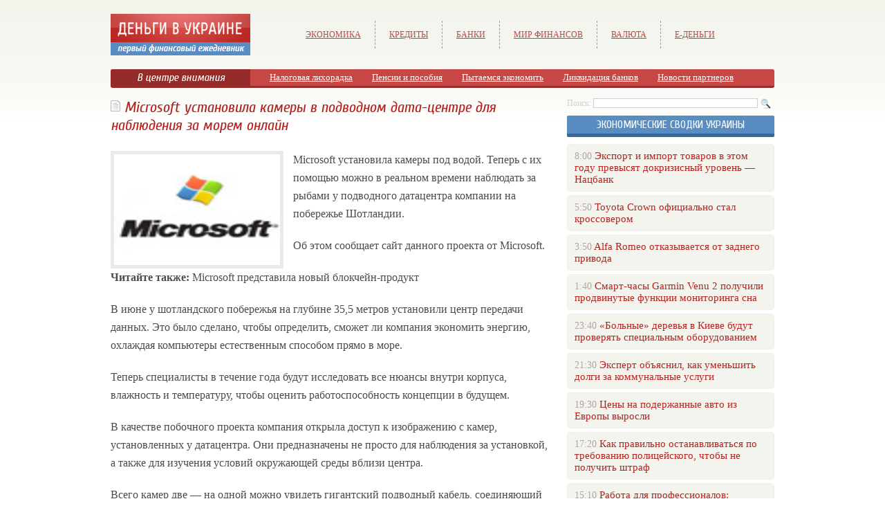

--- FILE ---
content_type: text/html; charset=UTF-8
request_url: http://dengiua.com/microsoft-%D1%83%D1%81%D1%82%D0%B0%D0%BD%D0%BE%D0%B2%D0%B8%D0%BB%D0%B0-%D0%BA%D0%B0%D0%BC%D0%B5%D1%80%D1%8B-%D0%B2-%D0%BF%D0%BE%D0%B4%D0%B2%D0%BE%D0%B4%D0%BD%D0%BE%D0%BC-%D0%B4%D0%B0%D1%82%D0%B0/
body_size: 7947
content:
<!DOCTYPE html PUBLIC "-//W3C//DTD XHTML 1.0 Transitional//EN" "http://www.w3.org/TR/xhtml1/DTD/xhtml1-transitional.dtd">
<html xmlns="http://www.w3.org/1999/xhtml">
<head>
<meta http-equiv="Content-Type" content="text/html; charset=utf-8" />

<title>Microsoft установила камеры в подводном дата-центре для наблюдения за морем онлайн</title>
<meta name="description" content="Microsoft установила камеры под водой. Теперь с их помощью можно в реальном времени наблюдать за рыбами у подводного датацентра компании на побережье Шотландии. Об этом сообщает сайт данного проекта от Microsoft. Читайте также: Microsoft представила новый блокчейн-продукт В июне у шотландского побережья на глубине 35,5 метров установили центр передачи данных." />

<link rel="Shortcut Icon" href="http://dengiua.com/favicon.ico" type="image/x-icon" />
<link rel="alternate" type="application/rss+xml" title="Деньги в Украине - RSS" href="http://dengiua.com/feed/" />
<link rel="stylesheet" href="http://dengiua.com/wp-content/themes/s2/style.css" type="text/css" />
<script src="//ajax.googleapis.com/ajax/libs/jquery/2.1.4/jquery.min.js"></script>
<link href='http://fonts.googleapis.com/css?family=Cuprum:400,400italic&subset=cyrillic' rel='stylesheet' type='text/css'><meta name='robots' content='max-image-preview:large' />
<style id='classic-theme-styles-inline-css' type='text/css'>
/*! This file is auto-generated */
.wp-block-button__link{color:#fff;background-color:#32373c;border-radius:9999px;box-shadow:none;text-decoration:none;padding:calc(.667em + 2px) calc(1.333em + 2px);font-size:1.125em}.wp-block-file__button{background:#32373c;color:#fff;text-decoration:none}
</style>
<style id='global-styles-inline-css' type='text/css'>
body{--wp--preset--color--black: #000000;--wp--preset--color--cyan-bluish-gray: #abb8c3;--wp--preset--color--white: #ffffff;--wp--preset--color--pale-pink: #f78da7;--wp--preset--color--vivid-red: #cf2e2e;--wp--preset--color--luminous-vivid-orange: #ff6900;--wp--preset--color--luminous-vivid-amber: #fcb900;--wp--preset--color--light-green-cyan: #7bdcb5;--wp--preset--color--vivid-green-cyan: #00d084;--wp--preset--color--pale-cyan-blue: #8ed1fc;--wp--preset--color--vivid-cyan-blue: #0693e3;--wp--preset--color--vivid-purple: #9b51e0;--wp--preset--gradient--vivid-cyan-blue-to-vivid-purple: linear-gradient(135deg,rgba(6,147,227,1) 0%,rgb(155,81,224) 100%);--wp--preset--gradient--light-green-cyan-to-vivid-green-cyan: linear-gradient(135deg,rgb(122,220,180) 0%,rgb(0,208,130) 100%);--wp--preset--gradient--luminous-vivid-amber-to-luminous-vivid-orange: linear-gradient(135deg,rgba(252,185,0,1) 0%,rgba(255,105,0,1) 100%);--wp--preset--gradient--luminous-vivid-orange-to-vivid-red: linear-gradient(135deg,rgba(255,105,0,1) 0%,rgb(207,46,46) 100%);--wp--preset--gradient--very-light-gray-to-cyan-bluish-gray: linear-gradient(135deg,rgb(238,238,238) 0%,rgb(169,184,195) 100%);--wp--preset--gradient--cool-to-warm-spectrum: linear-gradient(135deg,rgb(74,234,220) 0%,rgb(151,120,209) 20%,rgb(207,42,186) 40%,rgb(238,44,130) 60%,rgb(251,105,98) 80%,rgb(254,248,76) 100%);--wp--preset--gradient--blush-light-purple: linear-gradient(135deg,rgb(255,206,236) 0%,rgb(152,150,240) 100%);--wp--preset--gradient--blush-bordeaux: linear-gradient(135deg,rgb(254,205,165) 0%,rgb(254,45,45) 50%,rgb(107,0,62) 100%);--wp--preset--gradient--luminous-dusk: linear-gradient(135deg,rgb(255,203,112) 0%,rgb(199,81,192) 50%,rgb(65,88,208) 100%);--wp--preset--gradient--pale-ocean: linear-gradient(135deg,rgb(255,245,203) 0%,rgb(182,227,212) 50%,rgb(51,167,181) 100%);--wp--preset--gradient--electric-grass: linear-gradient(135deg,rgb(202,248,128) 0%,rgb(113,206,126) 100%);--wp--preset--gradient--midnight: linear-gradient(135deg,rgb(2,3,129) 0%,rgb(40,116,252) 100%);--wp--preset--font-size--small: 13px;--wp--preset--font-size--medium: 20px;--wp--preset--font-size--large: 36px;--wp--preset--font-size--x-large: 42px;--wp--preset--spacing--20: 0.44rem;--wp--preset--spacing--30: 0.67rem;--wp--preset--spacing--40: 1rem;--wp--preset--spacing--50: 1.5rem;--wp--preset--spacing--60: 2.25rem;--wp--preset--spacing--70: 3.38rem;--wp--preset--spacing--80: 5.06rem;--wp--preset--shadow--natural: 6px 6px 9px rgba(0, 0, 0, 0.2);--wp--preset--shadow--deep: 12px 12px 50px rgba(0, 0, 0, 0.4);--wp--preset--shadow--sharp: 6px 6px 0px rgba(0, 0, 0, 0.2);--wp--preset--shadow--outlined: 6px 6px 0px -3px rgba(255, 255, 255, 1), 6px 6px rgba(0, 0, 0, 1);--wp--preset--shadow--crisp: 6px 6px 0px rgba(0, 0, 0, 1);}:where(.is-layout-flex){gap: 0.5em;}:where(.is-layout-grid){gap: 0.5em;}body .is-layout-flex{display: flex;}body .is-layout-flex{flex-wrap: wrap;align-items: center;}body .is-layout-flex > *{margin: 0;}body .is-layout-grid{display: grid;}body .is-layout-grid > *{margin: 0;}:where(.wp-block-columns.is-layout-flex){gap: 2em;}:where(.wp-block-columns.is-layout-grid){gap: 2em;}:where(.wp-block-post-template.is-layout-flex){gap: 1.25em;}:where(.wp-block-post-template.is-layout-grid){gap: 1.25em;}.has-black-color{color: var(--wp--preset--color--black) !important;}.has-cyan-bluish-gray-color{color: var(--wp--preset--color--cyan-bluish-gray) !important;}.has-white-color{color: var(--wp--preset--color--white) !important;}.has-pale-pink-color{color: var(--wp--preset--color--pale-pink) !important;}.has-vivid-red-color{color: var(--wp--preset--color--vivid-red) !important;}.has-luminous-vivid-orange-color{color: var(--wp--preset--color--luminous-vivid-orange) !important;}.has-luminous-vivid-amber-color{color: var(--wp--preset--color--luminous-vivid-amber) !important;}.has-light-green-cyan-color{color: var(--wp--preset--color--light-green-cyan) !important;}.has-vivid-green-cyan-color{color: var(--wp--preset--color--vivid-green-cyan) !important;}.has-pale-cyan-blue-color{color: var(--wp--preset--color--pale-cyan-blue) !important;}.has-vivid-cyan-blue-color{color: var(--wp--preset--color--vivid-cyan-blue) !important;}.has-vivid-purple-color{color: var(--wp--preset--color--vivid-purple) !important;}.has-black-background-color{background-color: var(--wp--preset--color--black) !important;}.has-cyan-bluish-gray-background-color{background-color: var(--wp--preset--color--cyan-bluish-gray) !important;}.has-white-background-color{background-color: var(--wp--preset--color--white) !important;}.has-pale-pink-background-color{background-color: var(--wp--preset--color--pale-pink) !important;}.has-vivid-red-background-color{background-color: var(--wp--preset--color--vivid-red) !important;}.has-luminous-vivid-orange-background-color{background-color: var(--wp--preset--color--luminous-vivid-orange) !important;}.has-luminous-vivid-amber-background-color{background-color: var(--wp--preset--color--luminous-vivid-amber) !important;}.has-light-green-cyan-background-color{background-color: var(--wp--preset--color--light-green-cyan) !important;}.has-vivid-green-cyan-background-color{background-color: var(--wp--preset--color--vivid-green-cyan) !important;}.has-pale-cyan-blue-background-color{background-color: var(--wp--preset--color--pale-cyan-blue) !important;}.has-vivid-cyan-blue-background-color{background-color: var(--wp--preset--color--vivid-cyan-blue) !important;}.has-vivid-purple-background-color{background-color: var(--wp--preset--color--vivid-purple) !important;}.has-black-border-color{border-color: var(--wp--preset--color--black) !important;}.has-cyan-bluish-gray-border-color{border-color: var(--wp--preset--color--cyan-bluish-gray) !important;}.has-white-border-color{border-color: var(--wp--preset--color--white) !important;}.has-pale-pink-border-color{border-color: var(--wp--preset--color--pale-pink) !important;}.has-vivid-red-border-color{border-color: var(--wp--preset--color--vivid-red) !important;}.has-luminous-vivid-orange-border-color{border-color: var(--wp--preset--color--luminous-vivid-orange) !important;}.has-luminous-vivid-amber-border-color{border-color: var(--wp--preset--color--luminous-vivid-amber) !important;}.has-light-green-cyan-border-color{border-color: var(--wp--preset--color--light-green-cyan) !important;}.has-vivid-green-cyan-border-color{border-color: var(--wp--preset--color--vivid-green-cyan) !important;}.has-pale-cyan-blue-border-color{border-color: var(--wp--preset--color--pale-cyan-blue) !important;}.has-vivid-cyan-blue-border-color{border-color: var(--wp--preset--color--vivid-cyan-blue) !important;}.has-vivid-purple-border-color{border-color: var(--wp--preset--color--vivid-purple) !important;}.has-vivid-cyan-blue-to-vivid-purple-gradient-background{background: var(--wp--preset--gradient--vivid-cyan-blue-to-vivid-purple) !important;}.has-light-green-cyan-to-vivid-green-cyan-gradient-background{background: var(--wp--preset--gradient--light-green-cyan-to-vivid-green-cyan) !important;}.has-luminous-vivid-amber-to-luminous-vivid-orange-gradient-background{background: var(--wp--preset--gradient--luminous-vivid-amber-to-luminous-vivid-orange) !important;}.has-luminous-vivid-orange-to-vivid-red-gradient-background{background: var(--wp--preset--gradient--luminous-vivid-orange-to-vivid-red) !important;}.has-very-light-gray-to-cyan-bluish-gray-gradient-background{background: var(--wp--preset--gradient--very-light-gray-to-cyan-bluish-gray) !important;}.has-cool-to-warm-spectrum-gradient-background{background: var(--wp--preset--gradient--cool-to-warm-spectrum) !important;}.has-blush-light-purple-gradient-background{background: var(--wp--preset--gradient--blush-light-purple) !important;}.has-blush-bordeaux-gradient-background{background: var(--wp--preset--gradient--blush-bordeaux) !important;}.has-luminous-dusk-gradient-background{background: var(--wp--preset--gradient--luminous-dusk) !important;}.has-pale-ocean-gradient-background{background: var(--wp--preset--gradient--pale-ocean) !important;}.has-electric-grass-gradient-background{background: var(--wp--preset--gradient--electric-grass) !important;}.has-midnight-gradient-background{background: var(--wp--preset--gradient--midnight) !important;}.has-small-font-size{font-size: var(--wp--preset--font-size--small) !important;}.has-medium-font-size{font-size: var(--wp--preset--font-size--medium) !important;}.has-large-font-size{font-size: var(--wp--preset--font-size--large) !important;}.has-x-large-font-size{font-size: var(--wp--preset--font-size--x-large) !important;}
.wp-block-navigation a:where(:not(.wp-element-button)){color: inherit;}
:where(.wp-block-post-template.is-layout-flex){gap: 1.25em;}:where(.wp-block-post-template.is-layout-grid){gap: 1.25em;}
:where(.wp-block-columns.is-layout-flex){gap: 2em;}:where(.wp-block-columns.is-layout-grid){gap: 2em;}
.wp-block-pullquote{font-size: 1.5em;line-height: 1.6;}
</style>
<script type="text/javascript" id="wp-postviews-cache-js-extra">
/* <![CDATA[ */
var viewsCacheL10n = {"admin_ajax_url":"http:\/\/dengiua.com\/wp-admin\/admin-ajax.php","post_id":"30374"};
/* ]]> */
</script>
<script type="text/javascript" src="http://dengiua.com/wp-content/plugins/post-views-counter-x/postviews-cache.js?ver=6.5.5" id="wp-postviews-cache-js"></script>
<link rel="canonical" href="http://dengiua.com/microsoft-%d1%83%d1%81%d1%82%d0%b0%d0%bd%d0%be%d0%b2%d0%b8%d0%bb%d0%b0-%d0%ba%d0%b0%d0%bc%d0%b5%d1%80%d1%8b-%d0%b2-%d0%bf%d0%be%d0%b4%d0%b2%d0%be%d0%b4%d0%bd%d0%be%d0%bc-%d0%b4%d0%b0%d1%82%d0%b0/" />
<link rel="alternate" type="application/json+oembed" href="http://dengiua.com/wp-json/oembed/1.0/embed?url=http%3A%2F%2Fdengiua.com%2Fmicrosoft-%25d1%2583%25d1%2581%25d1%2582%25d0%25b0%25d0%25bd%25d0%25be%25d0%25b2%25d0%25b8%25d0%25bb%25d0%25b0-%25d0%25ba%25d0%25b0%25d0%25bc%25d0%25b5%25d1%2580%25d1%258b-%25d0%25b2-%25d0%25bf%25d0%25be%25d0%25b4%25d0%25b2%25d0%25be%25d0%25b4%25d0%25bd%25d0%25be%25d0%25bc-%25d0%25b4%25d0%25b0%25d1%2582%25d0%25b0%2F" />
<link rel="alternate" type="text/xml+oembed" href="http://dengiua.com/wp-json/oembed/1.0/embed?url=http%3A%2F%2Fdengiua.com%2Fmicrosoft-%25d1%2583%25d1%2581%25d1%2582%25d0%25b0%25d0%25bd%25d0%25be%25d0%25b2%25d0%25b8%25d0%25bb%25d0%25b0-%25d0%25ba%25d0%25b0%25d0%25bc%25d0%25b5%25d1%2580%25d1%258b-%25d0%25b2-%25d0%25bf%25d0%25be%25d0%25b4%25d0%25b2%25d0%25be%25d0%25b4%25d0%25bd%25d0%25be%25d0%25bc-%25d0%25b4%25d0%25b0%25d1%2582%25d0%25b0%2F&#038;format=xml" />
</head>

<body>
<div id="wrapper2">

<div id="header">
	<div id="logo"><a href="http://dengiua.com/" title="Деньги в Украине"><img src="http://dengiua.com/logo.png" width="202" height="60" alt="Деньги в Украине" title="Деньги в Украине" /></a></div>
	<div id="zalos">
		<ul class="menu">
			<li><a href="http://dengiua.com/index.php?s=%D1%8D%D0%BA%D0%BE%D0%BD%D0%BE%D0%BC%D0%B8%D0%BA%D0%B0">Экономика</a></li>
			<li><a href="http://dengiua.com/index.php?s=%D0%BA%D1%80%D0%B5%D0%B4%D0%B8%D1%82">Кредиты</a></li>
			<li><a href="http://dengiua.com/index.php?s=%D0%B1%D0%B0%D0%BD%D0%BA">Банки</a></li>
			<li><a href="http://dengiua.com/cat/finansy-v-ukraine/">Мир финансов</a></li>
			<li><a href="http://dengiua.com/index.php?s=%D0%B4%D0%BE%D0%BB%D0%BB%D0%B0%D1%80">Валюта</a></li>
			<li><a href="http://dengiua.com/cat/webmoney/">е-Деньги</a></li>
		</ul>
	</div>
</div>


<!--noindex-->
<div id="storl">
	<div class="prestol">В центре внимания</div>
	<div class="infocus2">
		<ul>
			<li><a href="http://dengiua.com/index.php?s=%D0%BD%D0%B0%D0%BB%D0%BE%D0%B3">Налоговая лихорадка</a></li>
			<li><a href="http://dengiua.com/index.php?s=%D0%BF%D0%B5%D0%BD%D1%81%D0%B8%D0%B8">Пенсии и пособия</a></li>
			<li><a href="http://dengiua.com/index.php?s=%D1%8D%D0%BA%D0%BE%D0%BD%D0%BE%D0%BC%D0%B8%D1%8F">Пытаемся экономить</a></li>
			<li><a href="http://dengiua.com/index.php?s=%D0%BB%D0%B8%D0%BA%D0%B2%D0%B8%D0%B4%D0%B0%D1%86%D0%B8%D1%8F">Ликвидация банков</a></li>
			<li><a href="http://dengiua.com/cat/partnews/">Новости партнеров</a></li>
		</ul>
	</div>		
</div>
<!--/noindex-->

<div id="container">
<div id="maincont">

		<div id="xpost">
	<div class="lokza" style="width:640px;"><img src="http://dengiua.com/wp-content/themes/s2/images/h2.jpg" align="left" style="margin-right:6px; margin-top:3px;" width="14" height="16" /><h1>Microsoft установила камеры в подводном дата-центре для наблюдения за морем онлайн</h1></div>

	<div class="voter" style="width:640px;">
			<div class="kurba" style="width:640px;">
	
																<p><img src="http://dengiua.com/wp-content/uploads/2018/08/11fc439-2.jpg" alt="Microsoft установила камеры в подводном дата-центре для наблюдения за морем онлайн" title="Microsoft установила камеры в подводном дата-центре для наблюдения за морем онлайн" width="240" height="160" align="left" /></p>

					
	</div>
	<p>Microsoft установила камеры под водой. Теперь с их помощью можно в реальном времени наблюдать за рыбами у подводного датацентра компании на побережье Шотландии. </p>
<p>Об этом сообщает сайт данного проекта от Microsoft.</p>
<p><strong>Читайте также:</strong> Microsoft представила новый блокчейн-продукт</p>
<p>В июне у шотландского побережья на глубине 35,5 метров установили центр передачи данных. Это было сделано, чтобы определить, сможет ли компания экономить энергию, охлаждая компьютеры естественным способом прямо в море. </p>
<p>Теперь специалисты в течение года будут исследовать все нюансы внутри корпуса, влажность и температуру, чтобы оценить работоспособность концепции в будущем.</p>
<p>В качестве побочного проекта компания открыла доступ к изображению с камер, установленных у датацентра. Они предназначены не просто для наблюдения за установкой, а также для изучения условий окружающей среды вблизи центра. </p>
<p>Всего камер две — на одной можно увидеть гигантский подводный кабель, соединяющий центр с интернетом. К камерам инженеры установили освещение, позволяющее оценивать состояние корпуса в любое время суток и в то же время непрерывно наблюдать за удивительным подводным миром.</p>
<p><!--noindex--><a href="http://dengiua.com/red.php?https://news.finance.ua/ru/news/-/432321/microsoft-ustanovila-kamery-v-podvodnom-data-tsentre-dlya-nablyudeniya-za-morem-onlajn" rel="nofollow" target="_blank">Источник</a><!--/noindex--></p>
	</div>
	


	<table cellspacing="0" cellpadding="0" border="0" style="margin-bottom:14px;" id="readie"><tr>
	<td align="left" width="117"><img src="http://dengiua.com/wp-content/themes/s2/images/readalso.jpg" width="126" height="14" alt="Читайте также" /></td>
	<td width="100%" style="background-image: url(http://dengiua.com/wp-content/themes/s2/images/linex.jpg);"></td>
	</tr></table>


	<div id="reals">	
		<div id="readalsop2">
			<ul>
								<li><a href="http://dengiua.com/kriptokoshelek-gem-blokcheyn-budushhee-v-vashem-karmane/">Криптокошелек Gem: Блокчейн-будущее в вашем кармане</a></li>
								<li><a href="http://dengiua.com/a-peugeot-306-titka-otthoni-szereles/">A Peugeot 306 titka: otthoni szerelés, egy kis türelemmel</a></li>
								<li><a href="http://dengiua.com/vilner-sdelal-svoy-samyiy-smelyiy-interer-porsche-dlya-etogo-911-cabriolet/">Вильнер сделал свой самый смелый интерьер Porsche для этого 911 Cabriolet</a></li>
								<li><a href="http://dengiua.com/professionalnyiy-podhod-k-nalogovyim-proverkam-sekretyi-uspeha/">Профессиональный подход к налоговым проверкам: секреты успеха</a></li>
								<li><a href="http://dengiua.com/sekretyi-uvlekatelnogo-mira-onlayn-solitera/">Секреты увлекательного мира онлайн-солитера</a></li>
				      
			</ul>
		</div>
	</div>
	

	
	
	</div>
		

	<div id="addmysoc">
		<div id="postsoc1">
		<!--noindex-->
		<img src="http://dengiua.com/wp-content/themes/s2/images/addsoc1.jpg" width="24" height="24" alt="Поделиться ссылкой ВКонтакте" style="cursor:pointer;" onclick="window.open('http://vkontakte.ru/share.php?url=http://dengiua.com/microsoft-%d1%83%d1%81%d1%82%d0%b0%d0%bd%d0%be%d0%b2%d0%b8%d0%bb%d0%b0-%d0%ba%d0%b0%d0%bc%d0%b5%d1%80%d1%8b-%d0%b2-%d0%bf%d0%be%d0%b4%d0%b2%d0%be%d0%b4%d0%bd%d0%be%d0%bc-%d0%b4%d0%b0%d1%82%d0%b0/','gener','width=500,height=400,top='+((screen.height-400)/2)+',left='+((screen.width-500)/2)+',toolbar=no,location=no,directories=no,status=no,menubar=no,scrollbars=no,resizable=no')" />
		<img src="http://dengiua.com/wp-content/themes/s2/images/addsoc2.jpg" width="24" height="24" alt="Поделиться ссылкой в Facebook" style="cursor:pointer;" onclick="window.open('http://www.facebook.com/sharer.php?u=http://dengiua.com/microsoft-%d1%83%d1%81%d1%82%d0%b0%d0%bd%d0%be%d0%b2%d0%b8%d0%bb%d0%b0-%d0%ba%d0%b0%d0%bc%d0%b5%d1%80%d1%8b-%d0%b2-%d0%bf%d0%be%d0%b4%d0%b2%d0%be%d0%b4%d0%bd%d0%be%d0%bc-%d0%b4%d0%b0%d1%82%d0%b0/','gener','width=500,height=400,top='+((screen.height-400)/2)+',left='+((screen.width-500)/2)+',toolbar=no,location=no,directories=no,status=no,menubar=no,scrollbars=no,resizable=no')" />
		<a href="http://dengiua.com/red.php?http://twitter.com/home?status=Microsoft установила камеры в подводном дата-центре для наблюдения за морем онлайн - http://dengiua.com/microsoft-%d1%83%d1%81%d1%82%d0%b0%d0%bd%d0%be%d0%b2%d0%b8%d0%bb%d0%b0-%d0%ba%d0%b0%d0%bc%d0%b5%d1%80%d1%8b-%d0%b2-%d0%bf%d0%be%d0%b4%d0%b2%d0%be%d0%b4%d0%bd%d0%be%d0%bc-%d0%b4%d0%b0%d1%82%d0%b0/" target="_blank" rel="nofollow"><img src="http://dengiua.com/wp-content/themes/s2/images/addsoc3.jpg" width="24" height="24" alt="Поделиться ссылкой в Twitter" /></a>
		<a href="http://dengiua.com/red.php?http://www.livejournal.com/update.bml?subject=Microsoft установила камеры в подводном дата-центре для наблюдения за морем онлайн&event=Microsoft установила камеры в подводном дата-центре для наблюдения за морем онлайнE%3Cbr%2F%3E%3Cbr%2F%3E%3Ca+href%3D%22http://dengiua.com/microsoft-%d1%83%d1%81%d1%82%d0%b0%d0%bd%d0%be%d0%b2%d0%b8%d0%bb%d0%b0-%d0%ba%d0%b0%d0%bc%d0%b5%d1%80%d1%8b-%d0%b2-%d0%bf%d0%be%d0%b4%d0%b2%d0%be%d0%b4%d0%bd%d0%be%d0%bc-%d0%b4%d0%b0%d1%82%d0%b0/%22+target%3D%22_blank%22%3EПодробнее на dengiua.com%3C%2Fa%3E&transform=1" target="_blank" rel="nofollow"><img src="http://dengiua.com/wp-content/themes/s2/images/addsoc4.jpg" width="24" height="24" alt="Поделиться новостью в ЖЖ" /></a>
		<img src="http://dengiua.com/wp-content/themes/s2/images/addsoc5.jpg" width="24" height="24" alt="Поделиться ссылкой в Моем Мире" style="cursor:pointer;" onclick="window.open('http://connect.mail.ru/share?share_url=http://dengiua.com/microsoft-%d1%83%d1%81%d1%82%d0%b0%d0%bd%d0%be%d0%b2%d0%b8%d0%bb%d0%b0-%d0%ba%d0%b0%d0%bc%d0%b5%d1%80%d1%8b-%d0%b2-%d0%bf%d0%be%d0%b4%d0%b2%d0%be%d0%b4%d0%bd%d0%be%d0%bc-%d0%b4%d0%b0%d1%82%d0%b0/','gener','width=512,height=332,top='+((screen.height-332)/2)+',left='+((screen.width-512)/2)+',toolbar=no,location=no,directories=no,status=no,menubar=no,scrollbars=no,resizable=no')" />
		<img src="http://dengiua.com/wp-content/themes/s2/images/addsoc8.jpg" width="24" height="24" alt="Поделиться ссылкой в Одноклассниках" style="cursor:pointer;" onclick="window.open('http://www.odnoklassniki.ru/dk?st.cmd=addShare&st.s=0&st._surl==http://dengiua.com/microsoft-%d1%83%d1%81%d1%82%d0%b0%d0%bd%d0%be%d0%b2%d0%b8%d0%bb%d0%b0-%d0%ba%d0%b0%d0%bc%d0%b5%d1%80%d1%8b-%d0%b2-%d0%bf%d0%be%d0%b4%d0%b2%d0%be%d0%b4%d0%bd%d0%be%d0%bc-%d0%b4%d0%b0%d1%82%d0%b0/','gener','width=580,height=420,top='+((screen.height-420)/2)+',left='+((screen.width-580)/2)+',toolbar=no,location=no,directories=no,status=no,menubar=no,scrollbars=no,resizable=no')" />
		<!--/noindex-->
		</div>
		<div class="podna"><p>15.08.2018 0:58 | Ольга Глазурина</p></div>
	</div>

	
	
	
	
	
</div>
	
	
	
<div id="sideright">


		<!--noindex-->
		<div id="ssearch">
		<form method="get" action="/index.php">
		<div id="sinp"><p>Поиск: <input type="text" name="s" /></p></div>
		<div id="sbut"><img src="http://dengiua.com/wp-content/themes/s2/images/s.jpg" width="15" height="15" alt="Поиск по сайту" /></div>
		</form>		
		</div>
		<!--/noindex-->
		
		
		
		<div class="rakap">Экономические сводки Украины</div>
		<div class="allnew">
		<ul>
								<li><span>8:00</span> <a href="http://dengiua.com/%d1%8d%d0%ba%d1%81%d0%bf%d0%be%d1%80%d1%82-%d0%b8-%d0%b8%d0%bc%d0%bf%d0%be%d1%80%d1%82-%d1%82%d0%be%d0%b2%d0%b0%d1%80%d0%be%d0%b2-%d0%b2-%d1%8d%d1%82%d0%be%d0%bc-%d0%b3%d0%be%d0%b4%d1%83-%d0%bf%d1%80/">Экспорт и импорт товаров в этом году превысят докризисный уровень — Нацбанк</a></li>
								<li><span>5:50</span> <a href="http://dengiua.com/toyota-crown-%d0%be%d1%84%d0%b8%d1%86%d0%b8%d0%b0%d0%bb%d1%8c%d0%bd%d0%be-%d1%81%d1%82%d0%b0%d0%bb-%d0%ba%d1%80%d0%be%d1%81%d1%81%d0%be%d0%b2%d0%b5%d1%80%d0%be%d0%bc/">Toyota Crown официально стал кроссовером</a></li>
								<li><span>3:50</span> <a href="http://dengiua.com/alfa-romeo-%d0%be%d1%82%d0%ba%d0%b0%d0%b7%d1%8b%d0%b2%d0%b0%d0%b5%d1%82%d1%81%d1%8f-%d0%be%d1%82-%d0%b7%d0%b0%d0%b4%d0%bd%d0%b5%d0%b3%d0%be-%d0%bf%d1%80%d0%b8%d0%b2%d0%be%d0%b4%d0%b0/">Alfa Romeo отказывается от заднего привода</a></li>
								<li><span>1:40</span> <a href="http://dengiua.com/%d1%81%d0%bc%d0%b0%d1%80%d1%82-%d1%87%d0%b0%d1%81%d1%8b-garmin-venu-2-%d0%bf%d0%be%d0%bb%d1%83%d1%87%d0%b8%d0%bb%d0%b8-%d0%bf%d1%80%d0%be%d0%b4%d0%b2%d0%b8%d0%bd%d1%83%d1%82%d1%8b%d0%b5-%d1%84%d1%83/">Смарт-часы Garmin Venu 2 получили продвинутые функции мониторинга сна</a></li>
								<li><span>23:40</span> <a href="http://dengiua.com/%d0%b1%d0%be%d0%bb%d1%8c%d0%bd%d1%8b%d0%b5-%d0%b4%d0%b5%d1%80%d0%b5%d0%b2%d1%8c%d1%8f-%d0%b2-%d0%ba%d0%b8%d0%b5%d0%b2%d0%b5-%d0%b1%d1%83%d0%b4%d1%83%d1%82-%d0%bf%d1%80%d0%be%d0%b2%d0%b5/">«Больные» деревья в Киеве будут проверять специальным оборудованием</a></li>
								<li><span>21:30</span> <a href="http://dengiua.com/%d1%8d%d0%ba%d1%81%d0%bf%d0%b5%d1%80%d1%82-%d0%be%d0%b1%d1%8a%d1%8f%d1%81%d0%bd%d0%b8%d0%bb-%d0%ba%d0%b0%d0%ba-%d1%83%d0%bc%d0%b5%d0%bd%d1%8c%d1%88%d0%b8%d1%82%d1%8c-%d0%b4%d0%be%d0%bb%d0%b3%d0%b8/">Эксперт объяснил, как уменьшить долги за коммунальные услуги</a></li>
								<li><span>19:30</span> <a href="http://dengiua.com/%d1%86%d0%b5%d0%bd%d1%8b-%d0%bd%d0%b0-%d0%bf%d0%be%d0%b4%d0%b5%d1%80%d0%b6%d0%b0%d0%bd%d0%bd%d1%8b%d0%b5-%d0%b0%d0%b2%d1%82%d0%be-%d0%b8%d0%b7-%d0%b5%d0%b2%d1%80%d0%be%d0%bf%d1%8b-%d0%b2%d1%8b%d1%80/">Цены на подержанные авто из Европы выросли</a></li>
								<li><span>17:20</span> <a href="http://dengiua.com/%d0%ba%d0%b0%d0%ba-%d0%bf%d1%80%d0%b0%d0%b2%d0%b8%d0%bb%d1%8c%d0%bd%d0%be-%d0%be%d1%81%d1%82%d0%b0%d0%bd%d0%b0%d0%b2%d0%bb%d0%b8%d0%b2%d0%b0%d1%82%d1%8c%d1%81%d1%8f-%d0%bf%d0%be-%d1%82%d1%80%d0%b5/">Как правильно останавливаться по требованию полицейского, чтобы не получить штраф</a></li>
								<li><span>15:10</span> <a href="http://dengiua.com/%d1%80%d0%b0%d0%b1%d0%be%d1%82%d0%b0-%d0%b4%d0%bb%d1%8f-%d0%bf%d1%80%d0%be%d1%84%d0%b5%d1%81%d1%81%d0%b8%d0%be%d0%bd%d0%b0%d0%bb%d0%be%d0%b2-%d0%bf%d0%be%d0%b4%d0%b1%d0%be%d1%80%d0%ba%d0%b0-%d0%b2/">Работа для профессионалов: подборка высокооплачиваемых вакансий апреля</a></li>
								<li><span>13:00</span> <a href="http://dengiua.com/%d0%ba%d0%b0%d0%ba-%d0%b7%d0%b0%d1%80%d0%b5%d0%b3%d0%b8%d1%81%d1%82%d1%80%d0%b8%d1%80%d0%be%d0%b2%d0%b0%d1%82%d1%8c-%d0%be%d0%b1%d1%8a%d0%b5%d0%ba%d1%82-%d0%bd%d0%b5%d0%b7%d0%b0%d0%b2%d0%b5%d1%80/">Как зарегистрировать объект незавершенного строительства</a></li>
								<li><span>10:59</span> <a href="http://dengiua.com/%d0%bf%d1%80%d0%b0%d0%b2%d0%b0-%d0%b8-%d0%be%d0%b1%d1%8f%d0%b7%d0%b0%d0%bd%d0%bd%d0%be%d1%81%d1%82%d0%b8-%d1%82%d1%80%d1%83%d0%b4%d0%be%d0%b2%d1%8b%d1%85-%d0%bc%d0%b8%d0%b3%d1%80%d0%b0%d0%bd%d1%82/">Права и обязанности трудовых мигрантов (инфографика)</a></li>
								<li><span>8:50</span> <a href="http://dengiua.com/%d1%81%d1%82%d0%be%d0%b8%d0%bc%d0%be%d1%81%d1%82%d1%8c-%d0%bf%d0%b0%d1%81%d1%85%d0%b0%d0%bb%d1%8c%d0%bd%d0%be%d0%b9-%d0%ba%d0%be%d1%80%d0%b7%d0%b8%d0%bd%d1%8b-%d0%b2-%d1%80%d0%b0%d0%b7%d0%bd%d1%8b/">Стоимость пасхальной корзины в разных регионах Украины (инфографика)</a></li>
								<li><span>6:49</span> <a href="http://dengiua.com/jeep-gladiator-%d0%bf%d0%be%d0%bb%d1%83%d1%87%d0%b8%d0%bb-%d0%bd%d0%be%d0%b2%d1%83%d1%8e-%d1%8d%d0%ba%d1%81%d1%82%d1%80%d0%b5%d0%bc%d0%b0%d0%bb%d1%8c%d0%bd%d1%83%d1%8e-%d0%b2%d0%b5%d1%80%d1%81%d0%b8/">Jeep Gladiator получил новую экстремальную версию 6 х 6 (фото)</a></li>
								<li><span>4:49</span> <a href="http://dengiua.com/%d0%b5%d1%81-%d1%80%d0%b0%d0%b7%d0%b2%d0%b5%d1%80%d1%82%d1%8b%d0%b2%d0%b0%d0%bd%d0%b8%d0%b5-%d0%b7%d0%b0%d1%80%d1%8f%d0%b4%d0%be%d1%87%d0%bd%d1%8b%d1%85-%d1%81%d1%82%d0%b0%d0%bd%d1%86%d0%b8%d0%b9/">ЕС: развертывание зарядочных станций для электромобилей идет слишком медленно</a></li>
								<li><span>2:40</span> <a href="http://dengiua.com/toyota-%d0%bf%d1%80%d0%b5%d0%b7%d0%b5%d0%bd%d1%82%d0%be%d0%b2%d0%b0%d0%bb%d0%b0-%d1%8d%d0%bb%d0%b5%d0%ba%d1%82%d1%80%d0%b8%d1%87%d0%b5%d1%81%d0%ba%d0%b8%d0%b9-%d0%ba%d1%80%d0%be%d1%81%d1%81%d0%be/">Toyota презентовала электрический кроссовер bZ4X</a></li>
				 			
			<li><span>0:58</span> <a href="http://dengiua.com/est-li-zhizn-na-nebesah/">Есть ли жизнь на небесах</a></li>
			<li><span>0:58</span> <a href="http://dengiua.com/reports.html">Отчеты по Википедии</a></li>
			
		</ul>
		</div>





		
		<div id="xsocialx">
		<div id="mysocialx">
		<img src="http://dengiua.com/wp-content/themes/s2/images/skoba1.jpg" width="15" height="36" />
		</div>
		<!--noindex-->
		<div id="mysocial">
		<a href="http://dengiua.com/red.php?https://vk.com/dengi_v_ukraine" rel="nofollow" target="_blank"><img src="http://dengiua.com/wp-content/themes/s2/images/social1.jpg" width="24" height="24" alt="Деньги в Украине ВКонтакте" /></a>
		</div>
		<div id="mysocial">
		<a href="http://dengiua.com/red.php?https://www.facebook.com/dengvukraine" rel="nofollow" target="_blank"><img src="http://dengiua.com/wp-content/themes/s2/images/social7.jpg" width="24" height="24" alt="Деньги в Украине в Facebook" /></a>
		</div>
		<div id="mysocial">
		<a href="http://dengiua.com/red.php?https://twitter.com/dengivukraine" rel="nofollow" target="_blank"><img src="http://dengiua.com/wp-content/themes/s2/images/social5.jpg" width="24" height="24" alt="Деньги в Украине в Твиттере" /></a>
		</div>
		<div id="mysocial">
		<a href="http://dengiua.com/red.php?https://plus.google.com/110594304653627251323" rel="nofollow" target="_blank"><img src="http://dengiua.com/wp-content/themes/s2/images/social8.jpg" width="24" height="24" alt="Деньги в Украине в Google+" /></a>
		</div>
		<!--/noindex-->
		<div id="mysocialx">
		<img src="http://dengiua.com/wp-content/themes/s2/images/skoba2.jpg" width="14" height="36" />
		</div>
		</div>
		

		
</div> 	


</div>
</div>

<!-- FOOTER -->
<div id="storl2">
	<div class="lokao">
		Все права защищены &copy; 2001-2026 <a href="http://dengiua.com/">Деньги в Украине</a>
		<div class="liners"><a href="http://dengiua.com/607-red/">Редакция</a> | <a href="http://dengiua.com/sitemap.xml">XML</a> | <a href="http://dengiua.com/feed/">RSS</a></div>
	</div>		
</div>
<!--noindex--><div id="storl3">Любое копирование материалов с сайта dengiua.com без указания обратной активной гиперссылки на источник запрещено.</div><!--/noindex-->

<!-- /FOOTER -->

<!--noindex-->
<img src="https://mc.yandex.ru/watch/45954219" style="position:absolute; left:-9999px;" alt="" /><!--/noindex-->
</body>
</html>